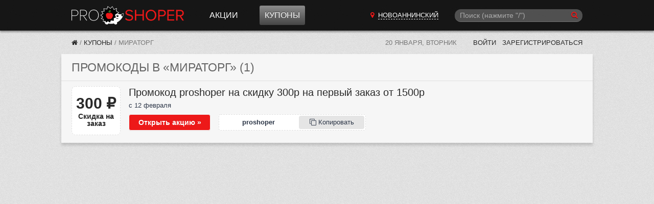

--- FILE ---
content_type: text/html; charset=utf-8
request_url: https://proshoper.ru/novoanninskij/coupons/miratorg/
body_size: 6624
content:
<!DOCTYPE html>
<html class="no-js" lang="ru">
<head>
    <meta charset="utf-8" />
    <meta http-equiv="X-UA-Compatible" content="IE=edge">
    <meta name="viewport" content="width=device-width, initial-scale=1, shrink-to-fit=no">
    <title>Промокоды и купоны в Мираторг</title>
    <meta name="Description" content="Промокоды в Мираторг сегодня." />
    <meta name="Keywords" content="промокоды, купоны, сегодня, смотреть, Мираторг" />

     

    
    
    <link href="/static/CACHE/fonts/fontawesome-webfont.woff2?v=4.6.3" as="font" crossorigin="anonymous" /> 
    <link type="text/css" rel="stylesheet" href="/static/font-awesome-4.7.0/css/font-awesome.min.css">

    <link rel="stylesheet" href="/static/CACHE/css/output.02d37ff2b968.css" type="text/css">

    

    <link rel="manifest" href="/static/manifest.json">
    

    <meta name="apple-mobile-web-app-title" content="Прошопер">
    <link href="/rss/" rel="alternate" type="application/rss+xml" title="RSS">

    

    
    
    <link rel="icon" href="/static/favicon.ico" sizes="any">
    <link rel="icon" href="/static/favicon.svg" type="image/svg+xml">
    

    <script src="/static/CACHE/js/output.05edff4888fe.js"></script>

    
    <script>window.yaContextCb=window.yaContextCb||[]</script>
    <script src="https://yandex.ru/ads/system/context.js" async></script>
    
    

    
    <script async type="text/javascript" src="//s.luxcdn.com/t/226962/360_light.js"></script>
    

</head>

<body>










<header class="ph" data-vue-menu>

    <div class="container ph-container">

        <div class="flex flex-col justify-between items-start  md:flex-row md:items-center">

            
            <div class="flex items-center justify-between w-full  md:w-auto">
                <a href="/novoanninskij/" class="ph-logo">Прошопер — Новоаннинский (Волгоград)</a>

                
                <div class="flex items-center">
                    
                    <button type="button" class="ph-search-toggle-btn mr-3 md:hidden" aria-expanded="true" @click="openModalSearch()" style="color: white">
                        <span class="sr-only">Поиск</span>
                        <i class="fa fa-search"></i>
                    </button>

                    
                    <button type="button" class="ph-toggle-btn md:hidden" aria-expanded="true" @click="toggleMenu()">
                        <span class="sr-only">Навигация</span>
                        <span class="ph-icon-bar"></span><span class="ph-icon-bar"></span><span class="ph-icon-bar"></span>
                    </button>
                </div>
            </div>

            
            <ul class="ph-menu  hidden  flex-col w-full m-0  md:flex md:flex-row md:flex-grow md:w-auto md:ml-5  lg:ml-10" :class="{'flex!': isMenuOpen}">
                
                <li class="ph-menu-item md:mr-3 lg:mr-8"
                    
                    @mouseover="openShopMenu()" @mouseleave="closeShopMenu()"
                >
                  <a href="/novoanninskij/actions/" class="ph-menu-item-link">Акции</a>
                </li>




                
                <li class="ph-menu-item"><a href="/novoanninskij/coupons/" class="ph-menu-item-link ph-menu-item-link-active">Купоны</a></li>
            </ul>

            
            
        
            <a href="/cities/"
               class="hidden py-2 mb-2  md:block md:py-0 md:mb-0 md:mr-3  lg:mr-8  cursor-pointer text-center"
               hx-get="/cities/?modal=1"
               hx-target="body"
               hx-swap="beforeend"
            >
                <i class="fa fa-map-marker red-btn"></i>
                <span class="text-white uppercase border-b border-white border-dashed ml-1">Новоаннинский</span>
            </a>

            
            
            
            
            
            
            
            

            
            <div class="md:w-1/4 md:block" :class="{'hidden': !isSearchModalOpen}">
                <!-- Темный фон -->
                <div class="search-overlay" :style="{'display': isSearchModalOpen ? 'block': 'none'}"></div>

                <!-- Подложка для формы цвета фона шапки -->
                <div class="" :class="{'search-modal-bg': isSearchModalOpen}">
                    <search-form
                        api-url-sugg="/api/search-sugg/"
                        :enable-slash="true"
                        :enable-suggestions="true"
                        :btn-on="isSearchModalOpen ? 'left' : 'right'"
                        :focused="isSearchModalOpen"
                        init-q=""
                        @enter="search"
                        @enter-sugg="goSuggestion"
                        :show-close="isSearchModalOpen"
                        @close="isSearchModalOpen = false"
                    ></search-form>
                </div>

            </div>
        </div>

    </div>

    <div class="container">
        <div class="ph-collapse-shops"
             :class="{'is-open': isShopMenuOpen}"
             @mouseover="openShopMenu()"
             @mouseleave="closeShopMenu()"
        >
            <div class="ph-collapse-shops-close" @click="isShopMenuOpen = false"></div>
            
            <div data-v-shop-menu></div>
        </div>
    </div>

</header>


<div class="container sh-container">

    
    <div class="breadcrumbs">
        
    
            
            
            
            
        
    

    
    
    

    

        


    
        <a href="/novoanninskij/" class="breadcrumbs-home" title="Прошопер — Новоаннинский"><i class="fa fa-home"></i></a> /

    

    
        
            <a href="/novoanninskij/coupons/" class="breadcrumbs-link" title="Купоны">Купоны</a> /
        
    

    
        <span class="breadcrumbs-last">Мираторг</span>
    

    </div>

    
    <div class="lp">
        <span class="lp-date">20 января, вторник</span>

        
        
        
        

        

        
            <a href="/~login/?next=/novoanninskij/coupons/miratorg/" rel="nofollow" class="lp-link"> Войти</a>
            <a href="/~signup/?next=/~edit/" rel="nofollow" class="lp-link hidden-sm" id="account_signup_link">Зарегистрироваться</a>
        
    </div>

</div>





<div class="container mh600">
    <div data-vue-coupons></div>

    

</div>


<footer class="pf">
    <div class="container pf-container">
        <div class="pf-bl-left">
          <div class="pf-logo"></div>
        </div>
        <div class="pf-bl-right">
            <p class="pf-links">
                <a rel="nofollow" class="pf-links-item" href="/feedback/"><i class="fa fa-fw fa-envelope-o"></i>&nbsp;Обратная связь</a>
                <a rel="nofollow" class="pf-links-item" href="/add_catalog/"><i class="fa fa-fw fa-plus"></i>&nbsp;Добавить каталог</a>
                <a rel="nofollow" class="pf-links-item" href="/faq/"><i class="fa fa-fw fa-question"></i>&nbsp;Рассылка</a>
                <a rel="nofollow" class="pf-links-item" href="/contacts/"><i class="fa fa-fw fa-phone"></i>&nbsp;Контакты магазинов</a>
                <a rel="nofollow" class="pf-links-item" href="/cities/"><i class="fa fa-fw fa-map-marker"></i>&nbsp;Города</a>
                <a rel="nofollow" class="pf-links-item" href="/retail/"><i class="fa fa-fw fa-shopping-bag"></i>&nbsp; Для торговых сетей</a>
            </p>
        </div>
        <div class="pf-bl-bottom">
            <p>
                <span>proshoper.ru (прошопер.рф)  — г. Новоаннинский</span>
                <span style="margin-left: 5px; margin-right: 10px;">© 2013—2026</span>
                <b style="margin-right: 10px;">18+</b>
                
                <span class="ph-orphus">Нашли ошибку? Выделите, Ctrl+Enter</span>
            </p>

            

            <div class="pf-descr">
                «Прошопер» — информационный ресурс, являющийся гидом по акциям и маркетинговым кампаниям крупных торговых сетей России.
                Вся размещенная информация носит исключительно справочно-информационный характер и не является рекламой, публичной офертой или призывом к действию.
            </div>


            <div class="mt-4 flex flex-wrap justify-center md:flex-no-wrap sm:justify-start" style="gap: 1rem">
                <a href="https://itunes.apple.com/ru/app/proshoper/id1180981948?mt=8" target="_blank" rel="nofollow noopener" class="btn-app btn-app-home btn-app__appstore"></a>
                <a href="https://play.google.com/store/apps/details?id=ru.proshoper" target="_blank" rel="nofollow noopener" class="btn-app btn-app-home btn-app__googleplay"></a>
                <a href="https://appgallery.huawei.com/app/C107182817" target="_blank" rel="nofollow noopener" class="btn-app btn-app-home btn-app__appgallery"></a>
                <a href="https://pwa.proshoper.ru" target="_blank" rel="nofollow noopener" class="btn-app btn-app-home btn-app__pwa"></a>
            </div>

            
            

        </div>
    </div>
</footer>




<link rel="stylesheet" href="/static/CACHE/css/output.c4dc353286a9.css" type="text/css">

<script id="categories-data" type="application/json">""</script>
<script id="shops-data" type="application/json">""</script>

<script>
    var GLOBALS = {
        userId: null,
        userIsAuthenticated: false,
        userIsStaff: false, 
        city: { id: 619, name: 'Новоаннинский', slug: 'novoanninskij', is_inner: true },
    regionCity: null
    }
</script>

















<script src="/static/CACHE/js/output.6e8173e24984.js"></script>


<script id="menu-data" type="application/json">{"categories": [{"id": 1, "name": "\u041f\u0440\u043e\u0434\u0443\u043a\u0442\u044b", "pos": 1}, {"id": 5, "name": "\u0414\u0435\u0442\u0441\u043a\u0438\u0435 \u0442\u043e\u0432\u0430\u0440\u044b", "pos": 2}, {"id": 2, "name": "\u042d\u043b\u0435\u043a\u0442\u0440\u043e\u043d\u0438\u043a\u0430 \u0438 \u0431\u044b\u0442\u043e\u0432\u0430\u044f \u0442\u0435\u0445\u043d\u0438\u043a\u0430", "pos": 3}, {"id": 3, "name": "\u0420\u0435\u043c\u043e\u043d\u0442 \u0438 \u0442\u043e\u0432\u0430\u0440\u044b \u0434\u043b\u044f \u0434\u043e\u043c\u0430", "pos": 4}, {"id": 6, "name": "\u0422\u043e\u0432\u0430\u0440\u044b \u0434\u043b\u044f \u0436\u0438\u0432\u043e\u0442\u043d\u044b\u0445", "pos": 5}, {"id": 4, "name": "\u041a\u043e\u0441\u043c\u0435\u0442\u0438\u043a\u0430", "pos": 6}, {"id": 7, "name": "\u0410\u043f\u0442\u0435\u043a\u0438", "pos": 7}], "shops": [{"id": 1, "name": "\u041f\u044f\u0442\u0435\u0440\u043e\u0447\u043a\u0430", "name_ru": "", "slug": "pyaterochka", "menu": "actions", "category_id": 1, "logo": "https://media.proshoper.ru/shop/pyaterochka_logo_Vjfeadb.png", "logo_2x": "https://media.proshoper.ru/shop/pyaterochka_logo_2x_GdjqLgW.png", "pos": 1, "url": "/novoanninskij/actions/pyaterochka/"}, {"id": 2, "name": "\u041f\u0435\u0440\u0435\u043a\u0440\u0435\u0441\u0442\u043e\u043a", "name_ru": "", "slug": "perekrestok", "menu": "actions", "category_id": 1, "logo": "https://media.proshoper.ru/shop/perekrestok_logo_WSLS6D9.png", "logo_2x": "https://media.proshoper.ru/shop/perekrestok_logo_2x.png", "pos": 2, "url": "/novoanninskij/actions/perekrestok/"}, {"id": 12, "name": "METRO", "name_ru": "\u041c\u0435\u0442\u0440\u043e", "slug": "metro", "menu": "actions", "category_id": 1, "logo": "https://media.proshoper.ru/shop/metro_logo.png", "logo_2x": "https://media.proshoper.ru/shop/metro_logo_2x.png", "pos": 6, "url": "/novoanninskij/actions/metro/"}, {"id": 9, "name": "\u041b\u0435\u043d\u0442\u0430 \u0413\u0438\u043f\u0435\u0440\u043c\u0430\u0440\u043a\u0435\u0442", "name_ru": "", "slug": "lenta", "menu": "actions", "category_id": 1, "logo": "https://media.proshoper.ru/shop/lenta_logo.png", "logo_2x": "https://media.proshoper.ru/shop/lenta_logo_2x.png", "pos": 11, "url": "/novoanninskij/actions/lenta/"}, {"id": 35, "name": "\u041c\u0430\u0433\u043d\u0438\u0442 \u0443 \u0434\u043e\u043c\u0430", "name_ru": "", "slug": "magnit-magazin", "menu": "actions", "category_id": 1, "logo": "https://media.proshoper.ru/shop/magnit-magazin_logo_HLCMpZu.png", "logo_2x": "https://media.proshoper.ru/shop/magnit-magazin_logo_2x_Q9Caz71.png", "pos": 14, "url": "/novoanninskij/actions/magnit-magazin/"}, {"id": 36, "name": "\u041c\u0430\u0433\u043d\u0438\u0442 \u0413\u0438\u043f\u0435\u0440\u043c\u0430\u0440\u043a\u0435\u0442", "name_ru": "", "slug": "magnit-gipermarket", "menu": "actions", "category_id": 1, "logo": "https://media.proshoper.ru/shop/magnit-gipermarket_logo_TCr3qAb.png", "logo_2x": "https://media.proshoper.ru/shop/magnit-gipermarket_logo_2x_lI89FKh.png", "pos": 15, "url": "/novoanninskij/actions/magnit-gipermarket/"}, {"id": 71, "name": "\u0411\u0440\u0438\u0441\u0442\u043e\u043b\u044c", "name_ru": "", "slug": "bristol", "menu": "actions", "category_id": 1, "logo": "https://media.proshoper.ru/shop/bristol_logo.png", "logo_2x": "https://media.proshoper.ru/shop/bristol_logo_2x.png", "pos": 44, "url": "/novoanninskij/actions/bristol/"}, {"id": 106, "name": "\u0410\u0448\u0430\u043d", "name_ru": "", "slug": "ashan", "menu": "actions", "category_id": 1, "logo": "https://media.proshoper.ru/shop/ashan_logo.png", "logo_2x": "https://media.proshoper.ru/shop/ashan_logo_2x.png", "pos": 47, "url": "/novoanninskij/actions/ashan/"}, {"id": 195, "name": "\u0410\u0448\u0430\u043d \u0421\u0438\u0442\u0438", "name_ru": "", "slug": "ashan-siti", "menu": "actions", "category_id": 1, "logo": "https://media.proshoper.ru/shop/ashan-siti_logo.png", "logo_2x": "https://media.proshoper.ru/shop/ashan-siti_logo_2x.png", "pos": 48, "url": "/novoanninskij/actions/ashan-siti/"}, {"id": 99, "name": "\u0424\u0430\u0441\u043e\u043b\u044c", "name_ru": "\u0424\u0430\u0441\u043e\u043b\u044c", "slug": "fasol", "menu": "actions", "category_id": 1, "logo": "https://media.proshoper.ru/shop/fasol_logo.png", "logo_2x": "https://media.proshoper.ru/shop/fasol_logo_2x.png", "pos": 69, "url": "/novoanninskij/actions/fasol/"}, {"id": 13, "name": "\u042d\u043b\u044c\u0434\u043e\u0440\u0430\u0434\u043e", "name_ru": "", "slug": "eldorado", "menu": "actions", "category_id": 2, "logo": "https://media.proshoper.ru/shop/eldorado_logo.png", "logo_2x": "https://media.proshoper.ru/shop/eldorado_logo_2x.png", "pos": 150, "url": "/novoanninskij/actions/eldorado/"}, {"id": 14, "name": "\u041c.\u0412\u0438\u0434\u0435\u043e", "name_ru": "", "slug": "mvideo", "menu": "actions", "category_id": 2, "logo": "https://media.proshoper.ru/shop/mvideo_logo.png", "logo_2x": "https://media.proshoper.ru/shop/mvideo_logo_2x.png", "pos": 151, "url": "/novoanninskij/actions/mvideo/"}, {"id": 79, "name": "Fix Price", "name_ru": "\u0424\u0438\u043a\u0441 \u041f\u0440\u0430\u0439\u0441", "slug": "fix-price", "menu": "actions", "category_id": 3, "logo": "https://media.proshoper.ru/shop/fix-price_logo.png", "logo_2x": "https://media.proshoper.ru/shop/fix-price_logo_2x.png", "pos": 164, "url": "/novoanninskij/actions/fix-price/"}, {"id": 43, "name": "\u0414\u0435\u0442\u0441\u043a\u0438\u0439 \u043c\u0438\u0440", "name_ru": "", "slug": "detskij-mir", "menu": "actions", "category_id": 5, "logo": "https://media.proshoper.ru/shop/detskij-mir_logo.png", "logo_2x": "https://media.proshoper.ru/shop/detskij-mir_logo_2x.png", "pos": 170, "url": "/novoanninskij/actions/detskij-mir/"}, {"id": 105, "name": "\u0427\u0435\u0442\u044b\u0440\u0435 \u043b\u0430\u043f\u044b", "name_ru": "", "slug": "chetyre-lapy", "menu": "actions", "category_id": 6, "logo": "https://media.proshoper.ru/shop/chetyre-lapy_logo_VdJO4CE.png", "logo_2x": "https://media.proshoper.ru/shop/chetyre-lapy_logo_2x_VE92nUw.png", "pos": 176, "url": "/novoanninskij/actions/chetyre-lapy/"}, {"id": 37, "name": "\u041c\u0430\u0433\u043d\u0438\u0442 \u041a\u043e\u0441\u043c\u0435\u0442\u0438\u043a", "name_ru": "", "slug": "magnit-kosmetik", "menu": "actions", "category_id": 4, "logo": "https://media.proshoper.ru/shop/magnit-kosmetik_logo_4JwGmPM.png", "logo_2x": "https://media.proshoper.ru/shop/magnit-kosmetik_logo_2x_Zs060ZM.png", "pos": 191, "url": "/novoanninskij/actions/magnit-kosmetik/"}, {"id": 25, "name": "Oriflame", "name_ru": "\u041e\u0440\u0438\u0444\u043b\u0435\u0439\u043c", "slug": "oriflame", "menu": "catalogs", "category_id": 4, "logo": "https://media.proshoper.ru/shop/oriflame_logo_1.png", "logo_2x": "https://media.proshoper.ru/shop/oriflame_logo_2x.png", "pos": 202, "url": "/novoanninskij/actions/oriflame/"}, {"id": 81, "name": "\u041e\u0444\u0438\u0441\u043c\u0430\u0433", "name_ru": "", "slug": "ofismag", "menu": "actions", "category_id": 3, "logo": "https://media.proshoper.ru/shop/ofismag_logo.png", "logo_2x": "https://media.proshoper.ru/shop/ofismag_logo_2x.png", "pos": 204, "url": "/novoanninskij/actions/ofismag/"}, {"id": 176, "name": "\u041c\u0430\u0433\u043d\u0438\u0442 \u0410\u043f\u0442\u0435\u043a\u0430", "name_ru": "", "slug": "magnit-apteka", "menu": "actions", "category_id": 7, "logo": "https://media.proshoper.ru/shop/magnit-apteka_logo.png", "logo_2x": "https://media.proshoper.ru/shop/magnit-apteka_logo_2x.png", "pos": 291, "url": "/novoanninskij/actions/magnit-apteka/"}, {"id": 177, "name": "\u0412\u0438\u0442\u0430", "name_ru": "", "slug": "vita", "menu": "actions", "category_id": 7, "logo": "https://media.proshoper.ru/shop/vita_logo.png", "logo_2x": "https://media.proshoper.ru/shop/vita_logo_2x.png", "pos": 292, "url": "/novoanninskij/actions/vita/"}], "favorites_ids": []}</script>

<script>
    var elements = document.querySelectorAll('[data-v-shop-menu]');
    for (var i = 0; i < elements.length; i++) {
        var elem = elements[i];
        new Vue({
            el: elem,
            data: {
                menuData: JSON.parse(document.getElementById('menu-data').textContent),
                city: GLOBALS.city,
            },
            components: {'shop-menu': ShopMenu.default},
            template: `<shop-menu
                :categories="menuData.categories"
                :shops="menuData.shops"
                :favorites-ids="menuData.favorites_ids"
                :city="city"
            ></shop-menu>`
        });
    }
</script>

<div data-v-orphus></div>
<script>
const orphusVue = new Vue({
    el: '[data-v-orphus]',
    components: {'Orphus': Orphus.default},
    template: `<Orphus
        api-url="/api/orphus/"
    />`
});
</script>





<script src="/static/js/htmx-1.9.12/htmx.min.js" defer></script>
<script>
document.body.addEventListener('htmx:configRequest', (event) => {
    event.detail.headers['X-CSRFToken'] = 'O8ouEfESLvqJpirwHp9e8IR5KispkFSYKB4TTEtv0Vd7Fan2hNyuD8JSMFC0IH4Y';
})



</script>





<script src="/static/js/alpinejs-3.14.0/cdn.min.js" defer></script>






<div class="pswp" tabindex="-1" role="dialog" aria-hidden="true">
    <div class="pswp__bg"></div>
    <div class="pswp__scroll-wrap">
        <div class="pswp__container">
            <div class="pswp__item"></div>
            <div class="pswp__item"></div>
            <div class="pswp__item"></div>
        </div>
        <div class="pswp__ui pswp__ui--hidden">
            <div class="pswp__top-bar">
                <div class="pswp__counter"></div>
                <button class="pswp__button pswp__button--close" title="Закрыть (Esc)"></button>
                <button class="pswp__button pswp__button--share" title="Поделиться"></button>
                <button class="pswp__button pswp__button--fs" title="Полный экран"></button>
                <button class="pswp__button pswp__button--zoom" title="Увеличить"></button>
                <div class="pswp__preloader">
                    <div class="pswp__preloader__icn">
                      <div class="pswp__preloader__cut">
                        <div class="pswp__preloader__donut"></div>
                      </div>
                    </div>
                </div>
            </div>

            <div class="pswp__share-modal pswp__share-modal--hidden pswp__single-tap">
                <div class="pswp__share-tooltip"></div>
            </div>

            <button class="pswp__button pswp__button--arrow--left" title="Предыдущая страница"></button>
            <button class="pswp__button pswp__button--arrow--right" title="Следующая страница"></button>

            <div class="pswp__caption">
                <div class="pswp__caption__center"></div>
            </div>
        </div>
    </div>
</div>
  



  










<script src="/static/CACHE/js/output.3f09a9cd4bac.js"></script>

<script>
document.addEventListener("DOMContentLoaded", function(event) {
    new Vue({
        el: '[data-vue-coupons]',
        components: { 'CouponList': CouponList.default },
        template: `<CouponList
            shop-name="Мираторг"
            :campaign-id="94"
        />`
    });
});
</script>
















<script>
    $(document).ready(function() {
        $('#ya-site-form0 .ya-site-form__submit').html('<i class="fa fa-search"></i>');
    });
</script>


    


<!-- Yandex.Metrika counter -->
<script type="text/javascript" >
   (function(m,e,t,r,i,k,a){m[i]=m[i]||function(){(m[i].a=m[i].a||[]).push(arguments)};
   m[i].l=1*new Date();k=e.createElement(t),a=e.getElementsByTagName(t)[0],k.async=1,k.src=r,a.parentNode.insertBefore(k,a)})
   (window, document, "script", "https://mc.yandex.ru/metrika/tag.js", "ym");
   ym(22642681, "init", {
        clickmap:true,
        trackLinks:true,
        accurateTrackBounce:true,
        webvisor:true
   });

   
   
</script>
<noscript><div><img src="https://mc.yandex.ru/watch/22642681" style="position:absolute; left:-9999px;" alt="" /></div></noscript>
<!-- /Yandex.Metrika counter -->








</body>
</html>


--- FILE ---
content_type: image/svg+xml
request_url: https://proshoper.ru/static/img/btn-appgallery.svg?973cc4dc0f25
body_size: 16589
content:
<svg width="200" height="60" viewBox="0 0 200 60" fill="none" xmlns="http://www.w3.org/2000/svg">
<g clip-path="url(#clip0)">
<rect width="200" height="59.9953" rx="8" fill="black"/>
<path d="M185.889 0H14.111C13.5701 0 13.0292 0 12.4882 0C12.0414 0 11.5945 0 11.1242 0.0235183C10.1364 0.0470367 9.14864 0.117592 8.16087 0.28222C7.17309 0.446849 6.25588 0.752587 5.33866 1.19944C4.44497 1.64628 3.64534 2.23424 2.93979 2.93979C2.23424 3.64534 1.64628 4.44497 1.19944 5.33866C0.729069 6.23236 0.446849 7.1731 0.28222 8.16087C0.0940734 9.14864 0.0470367 10.1364 0.0235183 11.1242C0 11.5945 0 12.0414 0 12.5118C0 13.0527 0 13.5936 0 14.1345V45.8843C0 46.4252 0 46.9661 0 47.5071C0 47.9774 0 48.4008 0.0235183 48.8711C0.0470367 49.8589 0.117592 50.8467 0.28222 51.8344C0.446849 52.8222 0.752587 53.7629 1.19944 54.6566C1.64628 55.5503 2.23424 56.35 2.93979 57.0555C3.64534 57.7611 4.44497 58.349 5.33866 58.7959C6.23236 59.2662 7.17309 59.5484 8.16087 59.7366C9.14864 59.9247 10.1364 59.9718 11.1242 59.9953C11.571 59.9953 12.0414 60.0188 12.4882 60.0188C13.0292 60.0188 13.5701 60.0188 14.111 60.0188H185.889C186.43 60.0188 186.971 60.0188 187.488 60.0188C187.935 60.0188 188.405 60.0188 188.852 59.9953C189.84 59.9718 190.828 59.9012 191.816 59.7366C192.803 59.5484 193.721 59.2662 194.638 58.7959C195.532 58.349 196.331 57.7611 197.037 57.0555C197.742 56.35 198.33 55.5503 198.777 54.6566C199.224 53.7629 199.53 52.8222 199.694 51.8344C199.882 50.8467 199.929 49.8589 199.976 48.8711C199.976 48.4008 199.976 47.9774 199.976 47.5071C199.976 46.9661 199.976 46.4252 199.976 45.8843V14.111C199.976 13.5701 199.976 13.0292 199.976 12.4882C199.976 12.0414 199.976 11.571 199.976 11.1242C199.953 10.1364 199.882 9.14864 199.694 8.16087C199.53 7.1731 199.224 6.23236 198.777 5.33866C198.33 4.44497 197.742 3.64534 197.037 2.93979C196.331 2.23424 195.532 1.64628 194.638 1.19944C193.721 0.752587 192.803 0.446849 191.816 0.28222C190.851 0.0940734 189.84 0.0470367 188.852 0.0235183C188.405 0.0235183 187.935 0 187.488 0C186.971 0 186.43 0 185.889 0Z" fill="black"/>
<path d="M74.1769 40.5456H67.239L65.5457 45.1787H62.4883L69.2851 27.8457H72.1778L79.1393 45.1787H75.9408L74.1769 40.5456ZM68.1092 38.1938H73.2832L71.4253 33.2314C71.1666 32.5494 70.9078 31.7968 70.6727 30.9501C70.4375 31.6792 70.2023 32.4318 69.9436 33.2079L68.1092 38.1938Z" fill="white"/>
<path d="M80.5034 35.4422C80.5034 34.4779 80.4799 33.4431 80.4093 32.2907H83.1845C83.2785 32.8316 83.3491 33.3725 83.3961 33.937C84.5485 32.6905 85.8656 32.0555 87.3472 32.0555C88.2174 32.0555 89.017 32.2672 89.7461 32.714C90.4752 33.1374 91.0631 33.8429 91.5335 34.7836C91.9803 35.7244 92.2155 36.9238 92.2155 38.3584C92.2155 39.8636 91.9568 41.1571 91.4394 42.2154C90.922 43.2738 90.2165 44.0969 89.2757 44.6378C88.3585 45.1787 87.2767 45.461 86.0772 45.461C85.207 45.461 84.3369 45.3199 83.4902 45.0141V50.3293L80.5269 50.588V35.4422H80.5034ZM88.2644 42.0508C88.8759 41.2512 89.1581 40.0517 89.1581 38.4995C89.1581 37.0649 88.8994 36.0066 88.4055 35.3481C87.9117 34.6896 87.2531 34.3838 86.4065 34.3838C85.842 34.3838 85.3011 34.5249 84.8072 34.7836C84.3134 35.0659 83.8665 35.4186 83.4197 35.8655V42.7799C83.7254 42.921 84.0546 43.0386 84.4545 43.1326C84.8543 43.2267 85.2306 43.2502 85.6069 43.2502C86.7828 43.2502 87.6765 42.8504 88.2644 42.0508Z" fill="white"/>
<path d="M94.0734 35.4422C94.0734 34.4779 94.0499 33.4431 93.9794 32.2907H96.7545C96.8486 32.8316 96.9192 33.3725 96.9662 33.937C98.1186 32.6905 99.4356 32.0555 100.917 32.0555C101.787 32.0555 102.587 32.2672 103.316 32.714C104.045 33.1374 104.633 33.8429 105.104 34.7836C105.55 35.7244 105.786 36.9238 105.786 38.3584C105.786 39.8636 105.527 41.1571 105.009 42.2154C104.492 43.2738 103.787 44.0969 102.846 44.6378C101.929 45.1787 100.847 45.461 99.6473 45.461C98.7771 45.461 97.9069 45.3199 97.0603 45.0141V50.3293L94.097 50.588V35.4422H94.0734ZM101.858 42.0508C102.469 41.2512 102.752 40.0517 102.752 38.4995C102.752 37.0649 102.493 36.0066 101.999 35.3481C101.505 34.6896 100.847 34.3838 100 34.3838C99.4356 34.3838 98.8947 34.5249 98.4008 34.7836C97.9069 35.0659 97.4601 35.4186 97.0132 35.8655V42.7799C97.319 42.921 97.6482 43.0386 98.048 43.1326C98.4479 43.2267 98.8241 43.2502 99.2004 43.2502C100.376 43.2502 101.247 42.8504 101.858 42.0508Z" fill="white"/>
<path d="M111.336 44.3791C110.066 43.6736 109.078 42.6623 108.396 41.3453C107.714 40.0282 107.361 38.476 107.361 36.6886C107.361 34.7366 107.761 33.0903 108.537 31.7263C109.337 30.3622 110.395 29.3509 111.759 28.6689C113.123 27.9868 114.652 27.6341 116.345 27.6341C117.333 27.6341 118.297 27.7517 119.191 27.9633C120.108 28.175 120.931 28.4807 121.731 28.857L120.978 31.1383C119.403 30.3857 117.897 30.0094 116.486 30.0094C115.287 30.0094 114.229 30.2681 113.311 30.7855C112.394 31.3029 111.712 32.0555 111.195 33.0433C110.701 34.0311 110.442 35.254 110.442 36.6651C110.442 37.9116 110.63 38.9934 111.03 39.9577C111.43 40.9219 112.018 41.6745 112.864 42.239C113.688 42.8034 114.746 43.0856 116.016 43.0856C116.58 43.0856 117.168 43.0386 117.733 42.9445C118.297 42.8504 118.838 42.7093 119.356 42.5212V39.0169H115.357V36.6886H122.248V43.9793C121.261 44.4497 120.226 44.8025 119.12 45.0376C118.039 45.2963 116.957 45.4139 115.875 45.4139C114.134 45.4375 112.629 45.0847 111.336 44.3791Z" fill="white"/>
<path d="M132.879 45.2022C132.785 44.7084 132.714 44.1204 132.667 43.4854C132.22 44.0263 131.609 44.4967 130.88 44.873C130.151 45.2493 129.327 45.4374 128.41 45.4374C127.658 45.4374 126.999 45.2963 126.388 44.9906C125.776 44.7084 125.282 44.2615 124.929 43.6735C124.577 43.0856 124.389 42.38 124.389 41.5334C124.389 40.2869 124.835 39.2756 125.753 38.5465C126.646 37.794 128.151 37.4177 130.268 37.4177C131.068 37.4177 131.844 37.4647 132.62 37.5823V37.3236C132.62 36.1712 132.385 35.3716 131.891 34.9012C131.397 34.4308 130.715 34.1957 129.798 34.1957C129.163 34.1957 128.504 34.2897 127.775 34.4779C127.046 34.666 126.435 34.8777 125.894 35.1364L125.423 32.9727C125.941 32.7375 126.646 32.5023 127.516 32.3142C128.387 32.126 129.28 32.0085 130.245 32.0085C131.35 32.0085 132.314 32.1731 133.09 32.5259C133.866 32.8551 134.478 33.4431 134.925 34.2662C135.372 35.0894 135.583 36.1947 135.583 37.6058V42.7328C135.583 43.2737 135.607 44.0734 135.677 45.1552H132.879V45.2022ZM131.115 42.8034C131.726 42.4976 132.244 42.1449 132.62 41.698V39.2991C131.82 39.2051 131.162 39.158 130.644 39.158C129.421 39.158 128.575 39.3462 128.104 39.746C127.634 40.1458 127.399 40.6632 127.399 41.3452C127.399 41.9802 127.564 42.4506 127.916 42.7563C128.246 43.0621 128.716 43.2267 129.304 43.2267C129.892 43.2502 130.503 43.0856 131.115 42.8034Z" fill="white"/>
<path d="M138.147 42.0978V26.8344L141.087 26.5992V41.5804C141.087 42.1213 141.181 42.5212 141.369 42.7563C141.557 42.9915 141.863 43.1091 142.263 43.1091C142.451 43.1091 142.709 43.0621 143.039 42.968L143.391 45.0847C143.109 45.2023 142.78 45.2963 142.357 45.3434C141.957 45.4139 141.581 45.4374 141.204 45.4374C139.182 45.4374 138.147 44.3321 138.147 42.0978Z" fill="white"/>
<path d="M145.508 42.0978V26.8344L148.448 26.5992V41.5804C148.448 42.1213 148.542 42.5212 148.73 42.7563C148.918 42.9915 149.224 43.1091 149.624 43.1091C149.812 43.1091 150.071 43.0621 150.4 42.968L150.753 45.0847C150.47 45.2023 150.141 45.2963 149.718 45.3434C149.318 45.4139 148.942 45.4374 148.565 45.4374C146.543 45.4374 145.508 44.3321 145.508 42.0978Z" fill="white"/>
<path d="M163.006 39.111H154.563C154.704 41.8156 155.997 43.1562 158.42 43.1562C159.031 43.1562 159.642 43.0856 160.277 42.9445C160.912 42.8034 161.524 42.5917 162.112 42.3565L162.747 44.3791C161.312 45.0847 159.69 45.4374 157.879 45.4374C156.515 45.4374 155.339 45.1787 154.398 44.6613C153.457 44.1439 152.752 43.3913 152.281 42.4271C151.811 41.4628 151.576 40.2869 151.576 38.8993C151.576 37.4647 151.834 36.2418 152.328 35.207C152.822 34.1722 153.528 33.396 154.421 32.8551C155.315 32.3142 156.35 32.032 157.526 32.032C158.749 32.032 159.76 32.3142 160.583 32.8786C161.406 33.4431 162.018 34.2192 162.394 35.1599C162.794 36.1007 162.982 37.159 162.982 38.3114V39.111H163.006ZM160.113 37.2295C160.066 36.1947 159.807 35.4186 159.337 34.9247C158.866 34.4073 158.255 34.1486 157.479 34.1486C156.726 34.1486 156.115 34.4073 155.597 34.9247C155.103 35.4421 154.774 36.2182 154.633 37.2295H160.113Z" fill="white"/>
<path d="M165.381 35.5362C165.381 34.8307 165.358 33.7488 165.287 32.2907H168.062C168.109 32.6435 168.156 33.0903 168.203 33.5842C168.25 34.0781 168.274 34.4779 168.297 34.8072C168.65 34.2427 168.979 33.7723 169.309 33.3725C169.638 32.9727 170.038 32.667 170.461 32.4318C170.908 32.1966 171.402 32.0555 171.966 32.0555C172.413 32.0555 172.813 32.1025 173.142 32.1966L172.766 34.7601C172.484 34.666 172.154 34.619 171.802 34.619C171.096 34.619 170.508 34.8072 169.991 35.1599C169.473 35.5127 168.909 36.1007 168.321 36.9238V45.2258H165.381V35.5362V35.5362Z" fill="white"/>
<path d="M174.906 50.4704C174.483 50.3998 174.13 50.3057 173.848 50.2116L174.389 48.048C174.577 48.095 174.835 48.1656 175.141 48.2126C175.447 48.2596 175.729 48.2831 176.011 48.2831C177.328 48.2831 178.293 47.4365 178.951 45.7667L179.139 45.2963L174.389 32.2672H177.564L179.962 39.5343C180.362 40.7808 180.597 41.7215 180.715 42.4036C180.95 41.4628 181.209 40.5456 181.515 39.6049L183.937 32.2672H186.924L182.173 45.3434C181.726 46.5898 181.232 47.5776 180.715 48.3302C180.198 49.0828 179.586 49.6472 178.881 50.0235C178.175 50.3998 177.328 50.5644 176.317 50.5644C175.8 50.5879 175.353 50.5644 174.906 50.4704Z" fill="white"/>
<path fill-rule="evenodd" clip-rule="evenodd" d="M40.5456 10.9125H23.8476C15.9925 10.9125 13.0997 13.7817 13.0997 21.6604V38.3584C13.0997 46.2135 15.969 49.1063 23.8476 49.1063H40.5456C48.4008 49.1063 51.2935 46.2371 51.2935 38.3584V21.6604C51.27 13.7817 48.4008 10.9125 40.5456 10.9125Z" fill="#C8102E"/>
<path d="M20.6727 30.0094H21.684V34.9953H20.6727V32.9727H18.3914V34.9953H17.3801V30.0094H18.3914V32.032H20.6727V30.0094ZM26.3641 32.8551C26.3641 33.6547 25.9643 34.1016 25.2353 34.1016C24.5062 34.1016 24.0829 33.6547 24.0829 32.8316V30.0094H23.0716V32.8551C23.0716 34.2662 23.8477 35.0658 25.2117 35.0658C26.5758 35.0658 27.3754 34.2427 27.3754 32.8081V29.9859H26.3641V32.8551ZM38.0763 33.4431L36.9474 30.0094H36.1243L34.9954 33.4431L33.89 30.0094H32.8082L34.5485 34.9953H35.3952L36.5241 31.7262L37.6529 34.9953H38.4996L40.24 30.0094H39.1816L38.0763 33.4431ZM42.0274 32.8551H43.8618V31.9379H42.0274V30.9266H44.7084V30.0094H41.0396V34.9953H44.8025V34.0781H42.0274V32.8551ZM46.0255 34.9953H47.0132V30.0094H46.0255V34.9953ZM29.3745 33.9605L28.9276 34.9953H27.8928L30.08 30.0094H30.9737L33.1609 34.9953H32.1026L31.6558 33.9605H29.3745ZM29.7508 33.0433H31.2795L30.5034 31.2559L29.7508 33.0433Z" fill="white"/>
<path d="M32.1966 23.6595C28.6924 23.6595 25.8467 20.8137 25.8467 17.3095H26.7404C26.7404 20.3199 29.1863 22.7658 32.1966 22.7658C35.207 22.7658 37.6529 20.3199 37.6529 17.3095H38.5466C38.5466 20.7902 35.7009 23.6595 32.1966 23.6595Z" fill="white"/>
<path d="M64.111 21.2606C63.476 20.9078 63.0056 20.3904 62.6764 19.7554C62.3471 19.1204 62.1825 18.3443 62.1825 17.4977C62.1825 16.604 62.3471 15.8043 62.6999 15.1223C63.0527 14.4403 63.5701 13.9229 64.2286 13.5466C64.8871 13.1703 65.6632 13.0056 66.5804 13.0056C67.4506 13.0056 68.1797 13.1938 68.8147 13.5466C69.4261 13.8993 69.92 14.3932 70.2493 15.0517C70.5785 15.6867 70.7432 16.4393 70.7432 17.286C70.7432 18.2032 70.555 19.0028 70.2023 19.6849C69.8495 20.3669 69.3321 20.8843 68.6736 21.2606C68.015 21.6369 67.2389 21.8015 66.3452 21.8015C65.4751 21.8015 64.746 21.6369 64.111 21.2606ZM67.9445 20.2258C68.3678 19.9436 68.6736 19.5673 68.8617 19.0734C69.0734 18.5795 69.1674 18.0386 69.1674 17.4036C69.1674 16.7921 69.0734 16.2512 68.8852 15.7573C68.6971 15.2634 68.4149 14.8871 68.015 14.6049C67.6152 14.3227 67.0978 14.1816 66.4864 14.1816C65.8984 14.1816 65.381 14.3227 64.9577 14.6049C64.5343 14.8871 64.2286 15.2869 64.0169 15.7573C63.8053 16.2512 63.7112 16.7686 63.7112 17.3565C63.7112 17.968 63.8053 18.5325 64.0169 19.0263C64.2051 19.5202 64.5108 19.8965 64.9106 20.1787C65.3104 20.461 65.8278 20.6021 66.4158 20.6021C67.0273 20.6256 67.5212 20.508 67.9445 20.2258Z" fill="white"/>
<path d="M73.73 14.3697H71.0724L71.2135 13.1468H77.8457L77.7046 14.3697H75.1881V21.6839H73.7064V14.3697H73.73Z" fill="white"/>
<path d="M85.7949 21.6839H84.1251L81.5851 17.921H80.5738V21.6839H79.0922V13.1467H80.5738V16.6745H81.3499L83.1138 14.111C83.3725 13.7347 83.6312 13.4525 83.8899 13.2878C84.1486 13.1232 84.4779 13.0291 84.8777 13.0291C85.2069 13.0291 85.5127 13.0762 85.7714 13.1938L85.4656 14.3462C85.301 14.2756 85.1599 14.2521 84.9953 14.2521C84.8306 14.2521 84.666 14.2991 84.5484 14.3932C84.4308 14.4873 84.2897 14.6284 84.1721 14.8165L82.5964 17.0508L85.7949 21.6839Z" fill="white"/>
<path d="M86.9237 13.1468H89.2285C90.3103 13.1468 91.1335 13.3584 91.7214 13.8053C92.3094 14.2521 92.5916 14.8871 92.5916 15.7103C92.5916 16.2747 92.474 16.7686 92.2153 17.1919C91.9566 17.6152 91.6039 17.9445 91.1335 18.1562C90.6631 18.3913 90.1457 18.4854 89.5342 18.4854C89.205 18.4854 88.8287 18.4384 88.4054 18.3678V21.6604H86.9237V13.1468V13.1468ZM90.6396 16.9567C90.9453 16.6745 91.11 16.2747 91.11 15.7573C91.11 15.2399 90.9453 14.8401 90.6396 14.6284C90.3103 14.3932 89.84 14.2756 89.2285 14.2756H88.4289V17.3095C88.8052 17.3801 89.0874 17.4036 89.2755 17.4036C89.8635 17.3801 90.3103 17.239 90.6396 16.9567Z" fill="white"/>
<path d="M95.414 21.2606C94.779 20.9078 94.3086 20.3904 93.9794 19.7554C93.6501 19.1204 93.4855 18.3443 93.4855 17.4977C93.4855 16.604 93.6501 15.8043 94.0029 15.1223C94.3557 14.4403 94.8731 13.9229 95.5316 13.5466C96.1901 13.1703 96.9662 13.0056 97.8834 13.0056C98.7536 13.0056 99.4826 13.1938 100.118 13.5466C100.729 13.8993 101.223 14.3932 101.552 15.0517C101.881 15.6867 102.046 16.4393 102.046 17.286C102.046 18.2032 101.858 19.0028 101.505 19.6849C101.152 20.3669 100.635 20.8843 99.9765 21.2606C99.318 21.6369 98.5419 21.8015 97.6482 21.8015C96.8016 21.8015 96.049 21.6369 95.414 21.2606ZM99.2475 20.2258C99.6708 19.9436 99.9765 19.5673 100.165 19.0734C100.376 18.5795 100.47 18.0386 100.47 17.4036C100.47 16.7921 100.376 16.2512 100.188 15.7573C100 15.2869 99.7178 14.8871 99.318 14.6049C98.9182 14.3227 98.4008 14.1816 97.7893 14.1816C97.2014 14.1816 96.684 14.3227 96.2606 14.6049C95.8373 14.8871 95.5316 15.2869 95.3199 15.7573C95.1082 16.2512 95.0142 16.7686 95.0142 17.3565C95.0142 17.968 95.1082 18.5325 95.3199 19.0263C95.508 19.5202 95.8138 19.8965 96.2136 20.1787C96.6134 20.461 97.1308 20.6021 97.7188 20.6021C98.3302 20.6256 98.8476 20.508 99.2475 20.2258Z" fill="white"/>
<path d="M109.548 21.6839V16.9802C109.548 16.3923 109.572 15.7102 109.619 14.9577L105.315 21.6839H103.669V13.1467H105.033V18.0386C105.033 18.5795 105.009 19.1439 104.986 19.7789L109.219 13.1467H110.912V21.7074H109.548V21.6839ZM106.209 12.3942C105.903 12.2295 105.668 12.0179 105.503 11.7592C105.339 11.5005 105.245 11.2182 105.198 10.9125H106.256C106.373 11.5475 106.75 11.8532 107.361 11.8532C107.996 11.8532 108.349 11.5475 108.467 10.9125H109.525C109.478 11.2182 109.384 11.5005 109.219 11.7592C109.055 12.0179 108.819 12.2295 108.514 12.3942C108.208 12.5588 107.808 12.6529 107.361 12.6529C106.914 12.6293 106.538 12.5588 106.209 12.3942Z" fill="white"/>
<path d="M114.817 14.3697H112.182L112.324 13.1468H118.979L118.838 14.3697H116.322V21.6839H114.84V14.3697H114.817Z" fill="white"/>
<path d="M120.202 13.1468H125.235L125.118 14.3462H121.707V16.698H124.929V17.8269H121.707V20.461H125.306L125.188 21.6839H120.226V13.1468H120.202Z" fill="white"/>
<path d="M135.583 17.4506C135.889 17.6388 136.124 17.8739 136.312 18.1797C136.501 18.4854 136.571 18.8382 136.571 19.2615C136.571 19.7319 136.453 20.1552 136.218 20.5315C135.983 20.8843 135.63 21.19 135.183 21.3782C134.713 21.5898 134.172 21.6839 133.537 21.6839H130.739V13.1468H133.42C134.337 13.1468 134.995 13.3114 135.466 13.6642C135.913 14.0169 136.148 14.4873 136.148 15.0988C136.148 15.6162 136.007 16.0395 135.724 16.3688C135.442 16.698 135.066 16.9567 134.596 17.0978C134.925 17.1449 135.278 17.286 135.583 17.4506ZM132.173 16.6275H133.09C133.396 16.6275 133.678 16.5569 133.914 16.4393C134.149 16.3217 134.337 16.1571 134.454 15.9454C134.572 15.7338 134.643 15.5221 134.643 15.2634C134.643 14.9106 134.525 14.6519 134.266 14.4873C134.008 14.3227 133.655 14.2286 133.161 14.2286H132.173V16.6275ZM134.643 20.2258C134.948 19.9906 135.089 19.6378 135.089 19.191C135.089 18.7206 134.925 18.3443 134.596 18.1091C134.266 17.8739 133.772 17.7328 133.161 17.7328H132.173V20.6021H133.279C133.89 20.6021 134.337 20.461 134.643 20.2258Z" fill="white"/>
</g>
<defs>
<clipPath id="clip0">
<rect width="200" height="59.9953" rx="8" fill="white"/>
</clipPath>
</defs>
</svg>
